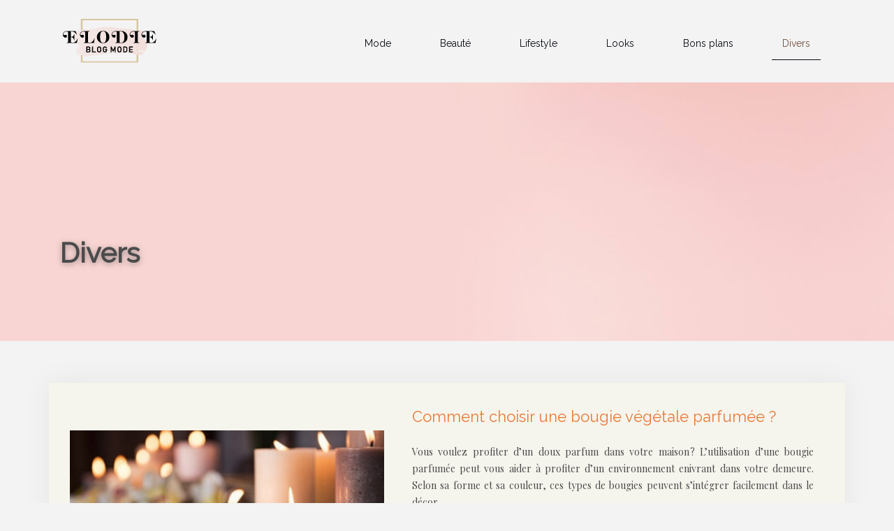

--- FILE ---
content_type: text/html; charset=UTF-8
request_url: https://www.elodieblogmode.fr/divers/page/3/
body_size: 9078
content:
<!DOCTYPE html>
<html>
<head lang="fr-FR">
<meta charset="UTF-8">
<meta name="viewport" content="width=device-width">
<link rel="shortcut icon" href="https://www.elodieblogmode.fr/wp-content/uploads/2019/04/favicon.png" /><link val="shoes" ver="v 3.18.9" />
<meta name='robots' content='max-image-preview:large' />
<link rel='dns-prefetch' href='//stackpath.bootstrapcdn.com' />
<link rel='canonical' href='https://www.elodieblogmode.fr/divers/page/3/' /><title>Rubrique Divers sur le site ELODIE BLOG MODE - Page 3</title><meta name="description" content="Découvrez dans Divers page 2, les blogs suivants : Boohoo back to school ; Black Hat ; Bombers Army ; Tout en détails ; Long is the way ; Tenture murale…"><link rel="alternate" type="application/rss+xml" title="elodie blog mode &raquo; Flux de la catégorie Divers" href="https://www.elodieblogmode.fr/divers/feed/" />
<style id='wp-img-auto-sizes-contain-inline-css' type='text/css'>
img:is([sizes=auto i],[sizes^="auto," i]){contain-intrinsic-size:3000px 1500px}
/*# sourceURL=wp-img-auto-sizes-contain-inline-css */
</style>
<style id='wp-block-library-inline-css' type='text/css'>
:root{--wp-block-synced-color:#7a00df;--wp-block-synced-color--rgb:122,0,223;--wp-bound-block-color:var(--wp-block-synced-color);--wp-editor-canvas-background:#ddd;--wp-admin-theme-color:#007cba;--wp-admin-theme-color--rgb:0,124,186;--wp-admin-theme-color-darker-10:#006ba1;--wp-admin-theme-color-darker-10--rgb:0,107,160.5;--wp-admin-theme-color-darker-20:#005a87;--wp-admin-theme-color-darker-20--rgb:0,90,135;--wp-admin-border-width-focus:2px}@media (min-resolution:192dpi){:root{--wp-admin-border-width-focus:1.5px}}.wp-element-button{cursor:pointer}:root .has-very-light-gray-background-color{background-color:#eee}:root .has-very-dark-gray-background-color{background-color:#313131}:root .has-very-light-gray-color{color:#eee}:root .has-very-dark-gray-color{color:#313131}:root .has-vivid-green-cyan-to-vivid-cyan-blue-gradient-background{background:linear-gradient(135deg,#00d084,#0693e3)}:root .has-purple-crush-gradient-background{background:linear-gradient(135deg,#34e2e4,#4721fb 50%,#ab1dfe)}:root .has-hazy-dawn-gradient-background{background:linear-gradient(135deg,#faaca8,#dad0ec)}:root .has-subdued-olive-gradient-background{background:linear-gradient(135deg,#fafae1,#67a671)}:root .has-atomic-cream-gradient-background{background:linear-gradient(135deg,#fdd79a,#004a59)}:root .has-nightshade-gradient-background{background:linear-gradient(135deg,#330968,#31cdcf)}:root .has-midnight-gradient-background{background:linear-gradient(135deg,#020381,#2874fc)}:root{--wp--preset--font-size--normal:16px;--wp--preset--font-size--huge:42px}.has-regular-font-size{font-size:1em}.has-larger-font-size{font-size:2.625em}.has-normal-font-size{font-size:var(--wp--preset--font-size--normal)}.has-huge-font-size{font-size:var(--wp--preset--font-size--huge)}.has-text-align-center{text-align:center}.has-text-align-left{text-align:left}.has-text-align-right{text-align:right}.has-fit-text{white-space:nowrap!important}#end-resizable-editor-section{display:none}.aligncenter{clear:both}.items-justified-left{justify-content:flex-start}.items-justified-center{justify-content:center}.items-justified-right{justify-content:flex-end}.items-justified-space-between{justify-content:space-between}.screen-reader-text{border:0;clip-path:inset(50%);height:1px;margin:-1px;overflow:hidden;padding:0;position:absolute;width:1px;word-wrap:normal!important}.screen-reader-text:focus{background-color:#ddd;clip-path:none;color:#444;display:block;font-size:1em;height:auto;left:5px;line-height:normal;padding:15px 23px 14px;text-decoration:none;top:5px;width:auto;z-index:100000}html :where(.has-border-color){border-style:solid}html :where([style*=border-top-color]){border-top-style:solid}html :where([style*=border-right-color]){border-right-style:solid}html :where([style*=border-bottom-color]){border-bottom-style:solid}html :where([style*=border-left-color]){border-left-style:solid}html :where([style*=border-width]){border-style:solid}html :where([style*=border-top-width]){border-top-style:solid}html :where([style*=border-right-width]){border-right-style:solid}html :where([style*=border-bottom-width]){border-bottom-style:solid}html :where([style*=border-left-width]){border-left-style:solid}html :where(img[class*=wp-image-]){height:auto;max-width:100%}:where(figure){margin:0 0 1em}html :where(.is-position-sticky){--wp-admin--admin-bar--position-offset:var(--wp-admin--admin-bar--height,0px)}@media screen and (max-width:600px){html :where(.is-position-sticky){--wp-admin--admin-bar--position-offset:0px}}

/*# sourceURL=wp-block-library-inline-css */
</style><style id='global-styles-inline-css' type='text/css'>
:root{--wp--preset--aspect-ratio--square: 1;--wp--preset--aspect-ratio--4-3: 4/3;--wp--preset--aspect-ratio--3-4: 3/4;--wp--preset--aspect-ratio--3-2: 3/2;--wp--preset--aspect-ratio--2-3: 2/3;--wp--preset--aspect-ratio--16-9: 16/9;--wp--preset--aspect-ratio--9-16: 9/16;--wp--preset--color--black: #000000;--wp--preset--color--cyan-bluish-gray: #abb8c3;--wp--preset--color--white: #ffffff;--wp--preset--color--pale-pink: #f78da7;--wp--preset--color--vivid-red: #cf2e2e;--wp--preset--color--luminous-vivid-orange: #ff6900;--wp--preset--color--luminous-vivid-amber: #fcb900;--wp--preset--color--light-green-cyan: #7bdcb5;--wp--preset--color--vivid-green-cyan: #00d084;--wp--preset--color--pale-cyan-blue: #8ed1fc;--wp--preset--color--vivid-cyan-blue: #0693e3;--wp--preset--color--vivid-purple: #9b51e0;--wp--preset--gradient--vivid-cyan-blue-to-vivid-purple: linear-gradient(135deg,rgb(6,147,227) 0%,rgb(155,81,224) 100%);--wp--preset--gradient--light-green-cyan-to-vivid-green-cyan: linear-gradient(135deg,rgb(122,220,180) 0%,rgb(0,208,130) 100%);--wp--preset--gradient--luminous-vivid-amber-to-luminous-vivid-orange: linear-gradient(135deg,rgb(252,185,0) 0%,rgb(255,105,0) 100%);--wp--preset--gradient--luminous-vivid-orange-to-vivid-red: linear-gradient(135deg,rgb(255,105,0) 0%,rgb(207,46,46) 100%);--wp--preset--gradient--very-light-gray-to-cyan-bluish-gray: linear-gradient(135deg,rgb(238,238,238) 0%,rgb(169,184,195) 100%);--wp--preset--gradient--cool-to-warm-spectrum: linear-gradient(135deg,rgb(74,234,220) 0%,rgb(151,120,209) 20%,rgb(207,42,186) 40%,rgb(238,44,130) 60%,rgb(251,105,98) 80%,rgb(254,248,76) 100%);--wp--preset--gradient--blush-light-purple: linear-gradient(135deg,rgb(255,206,236) 0%,rgb(152,150,240) 100%);--wp--preset--gradient--blush-bordeaux: linear-gradient(135deg,rgb(254,205,165) 0%,rgb(254,45,45) 50%,rgb(107,0,62) 100%);--wp--preset--gradient--luminous-dusk: linear-gradient(135deg,rgb(255,203,112) 0%,rgb(199,81,192) 50%,rgb(65,88,208) 100%);--wp--preset--gradient--pale-ocean: linear-gradient(135deg,rgb(255,245,203) 0%,rgb(182,227,212) 50%,rgb(51,167,181) 100%);--wp--preset--gradient--electric-grass: linear-gradient(135deg,rgb(202,248,128) 0%,rgb(113,206,126) 100%);--wp--preset--gradient--midnight: linear-gradient(135deg,rgb(2,3,129) 0%,rgb(40,116,252) 100%);--wp--preset--font-size--small: 13px;--wp--preset--font-size--medium: 20px;--wp--preset--font-size--large: 36px;--wp--preset--font-size--x-large: 42px;--wp--preset--spacing--20: 0.44rem;--wp--preset--spacing--30: 0.67rem;--wp--preset--spacing--40: 1rem;--wp--preset--spacing--50: 1.5rem;--wp--preset--spacing--60: 2.25rem;--wp--preset--spacing--70: 3.38rem;--wp--preset--spacing--80: 5.06rem;--wp--preset--shadow--natural: 6px 6px 9px rgba(0, 0, 0, 0.2);--wp--preset--shadow--deep: 12px 12px 50px rgba(0, 0, 0, 0.4);--wp--preset--shadow--sharp: 6px 6px 0px rgba(0, 0, 0, 0.2);--wp--preset--shadow--outlined: 6px 6px 0px -3px rgb(255, 255, 255), 6px 6px rgb(0, 0, 0);--wp--preset--shadow--crisp: 6px 6px 0px rgb(0, 0, 0);}:where(.is-layout-flex){gap: 0.5em;}:where(.is-layout-grid){gap: 0.5em;}body .is-layout-flex{display: flex;}.is-layout-flex{flex-wrap: wrap;align-items: center;}.is-layout-flex > :is(*, div){margin: 0;}body .is-layout-grid{display: grid;}.is-layout-grid > :is(*, div){margin: 0;}:where(.wp-block-columns.is-layout-flex){gap: 2em;}:where(.wp-block-columns.is-layout-grid){gap: 2em;}:where(.wp-block-post-template.is-layout-flex){gap: 1.25em;}:where(.wp-block-post-template.is-layout-grid){gap: 1.25em;}.has-black-color{color: var(--wp--preset--color--black) !important;}.has-cyan-bluish-gray-color{color: var(--wp--preset--color--cyan-bluish-gray) !important;}.has-white-color{color: var(--wp--preset--color--white) !important;}.has-pale-pink-color{color: var(--wp--preset--color--pale-pink) !important;}.has-vivid-red-color{color: var(--wp--preset--color--vivid-red) !important;}.has-luminous-vivid-orange-color{color: var(--wp--preset--color--luminous-vivid-orange) !important;}.has-luminous-vivid-amber-color{color: var(--wp--preset--color--luminous-vivid-amber) !important;}.has-light-green-cyan-color{color: var(--wp--preset--color--light-green-cyan) !important;}.has-vivid-green-cyan-color{color: var(--wp--preset--color--vivid-green-cyan) !important;}.has-pale-cyan-blue-color{color: var(--wp--preset--color--pale-cyan-blue) !important;}.has-vivid-cyan-blue-color{color: var(--wp--preset--color--vivid-cyan-blue) !important;}.has-vivid-purple-color{color: var(--wp--preset--color--vivid-purple) !important;}.has-black-background-color{background-color: var(--wp--preset--color--black) !important;}.has-cyan-bluish-gray-background-color{background-color: var(--wp--preset--color--cyan-bluish-gray) !important;}.has-white-background-color{background-color: var(--wp--preset--color--white) !important;}.has-pale-pink-background-color{background-color: var(--wp--preset--color--pale-pink) !important;}.has-vivid-red-background-color{background-color: var(--wp--preset--color--vivid-red) !important;}.has-luminous-vivid-orange-background-color{background-color: var(--wp--preset--color--luminous-vivid-orange) !important;}.has-luminous-vivid-amber-background-color{background-color: var(--wp--preset--color--luminous-vivid-amber) !important;}.has-light-green-cyan-background-color{background-color: var(--wp--preset--color--light-green-cyan) !important;}.has-vivid-green-cyan-background-color{background-color: var(--wp--preset--color--vivid-green-cyan) !important;}.has-pale-cyan-blue-background-color{background-color: var(--wp--preset--color--pale-cyan-blue) !important;}.has-vivid-cyan-blue-background-color{background-color: var(--wp--preset--color--vivid-cyan-blue) !important;}.has-vivid-purple-background-color{background-color: var(--wp--preset--color--vivid-purple) !important;}.has-black-border-color{border-color: var(--wp--preset--color--black) !important;}.has-cyan-bluish-gray-border-color{border-color: var(--wp--preset--color--cyan-bluish-gray) !important;}.has-white-border-color{border-color: var(--wp--preset--color--white) !important;}.has-pale-pink-border-color{border-color: var(--wp--preset--color--pale-pink) !important;}.has-vivid-red-border-color{border-color: var(--wp--preset--color--vivid-red) !important;}.has-luminous-vivid-orange-border-color{border-color: var(--wp--preset--color--luminous-vivid-orange) !important;}.has-luminous-vivid-amber-border-color{border-color: var(--wp--preset--color--luminous-vivid-amber) !important;}.has-light-green-cyan-border-color{border-color: var(--wp--preset--color--light-green-cyan) !important;}.has-vivid-green-cyan-border-color{border-color: var(--wp--preset--color--vivid-green-cyan) !important;}.has-pale-cyan-blue-border-color{border-color: var(--wp--preset--color--pale-cyan-blue) !important;}.has-vivid-cyan-blue-border-color{border-color: var(--wp--preset--color--vivid-cyan-blue) !important;}.has-vivid-purple-border-color{border-color: var(--wp--preset--color--vivid-purple) !important;}.has-vivid-cyan-blue-to-vivid-purple-gradient-background{background: var(--wp--preset--gradient--vivid-cyan-blue-to-vivid-purple) !important;}.has-light-green-cyan-to-vivid-green-cyan-gradient-background{background: var(--wp--preset--gradient--light-green-cyan-to-vivid-green-cyan) !important;}.has-luminous-vivid-amber-to-luminous-vivid-orange-gradient-background{background: var(--wp--preset--gradient--luminous-vivid-amber-to-luminous-vivid-orange) !important;}.has-luminous-vivid-orange-to-vivid-red-gradient-background{background: var(--wp--preset--gradient--luminous-vivid-orange-to-vivid-red) !important;}.has-very-light-gray-to-cyan-bluish-gray-gradient-background{background: var(--wp--preset--gradient--very-light-gray-to-cyan-bluish-gray) !important;}.has-cool-to-warm-spectrum-gradient-background{background: var(--wp--preset--gradient--cool-to-warm-spectrum) !important;}.has-blush-light-purple-gradient-background{background: var(--wp--preset--gradient--blush-light-purple) !important;}.has-blush-bordeaux-gradient-background{background: var(--wp--preset--gradient--blush-bordeaux) !important;}.has-luminous-dusk-gradient-background{background: var(--wp--preset--gradient--luminous-dusk) !important;}.has-pale-ocean-gradient-background{background: var(--wp--preset--gradient--pale-ocean) !important;}.has-electric-grass-gradient-background{background: var(--wp--preset--gradient--electric-grass) !important;}.has-midnight-gradient-background{background: var(--wp--preset--gradient--midnight) !important;}.has-small-font-size{font-size: var(--wp--preset--font-size--small) !important;}.has-medium-font-size{font-size: var(--wp--preset--font-size--medium) !important;}.has-large-font-size{font-size: var(--wp--preset--font-size--large) !important;}.has-x-large-font-size{font-size: var(--wp--preset--font-size--x-large) !important;}
/*# sourceURL=global-styles-inline-css */
</style>

<style id='classic-theme-styles-inline-css' type='text/css'>
/*! This file is auto-generated */
.wp-block-button__link{color:#fff;background-color:#32373c;border-radius:9999px;box-shadow:none;text-decoration:none;padding:calc(.667em + 2px) calc(1.333em + 2px);font-size:1.125em}.wp-block-file__button{background:#32373c;color:#fff;text-decoration:none}
/*# sourceURL=/wp-includes/css/classic-themes.min.css */
</style>
<link rel='stylesheet' id='default-css' href='https://www.elodieblogmode.fr/wp-content/themes/factory-templates-3/style.css?ver=bac556b287be856350a7abceac524976' type='text/css' media='all' />
<link rel='stylesheet' id='bootstrap4-css' href='https://www.elodieblogmode.fr/wp-content/themes/factory-templates-3/css/bootstrap4/bootstrap.min.css?ver=bac556b287be856350a7abceac524976' type='text/css' media='all' />
<link rel='stylesheet' id='font-awesome-css' href='https://stackpath.bootstrapcdn.com/font-awesome/4.7.0/css/font-awesome.min.css?ver=bac556b287be856350a7abceac524976' type='text/css' media='all' />
<link rel='stylesheet' id='aos-css' href='https://www.elodieblogmode.fr/wp-content/themes/factory-templates-3/css/aos.css?ver=bac556b287be856350a7abceac524976' type='text/css' media='all' />
<link rel='stylesheet' id='global-css' href='https://www.elodieblogmode.fr/wp-content/themes/factory-templates-3/css/global.css?ver=bac556b287be856350a7abceac524976' type='text/css' media='all' />
<link rel='stylesheet' id='style-css' href='https://www.elodieblogmode.fr/wp-content/themes/factory-templates-3/css/template.css?ver=bac556b287be856350a7abceac524976' type='text/css' media='all' />
<script type="text/javascript" src="https://www.elodieblogmode.fr/wp-content/themes/factory-templates-3/js/jquery.min.js?ver=bac556b287be856350a7abceac524976" id="jquery-js"></script>
<link rel="https://api.w.org/" href="https://www.elodieblogmode.fr/wp-json/" /><link rel="alternate" title="JSON" type="application/json" href="https://www.elodieblogmode.fr/wp-json/wp/v2/categories/4" /><link rel="EditURI" type="application/rsd+xml" title="RSD" href="https://www.elodieblogmode.fr/xmlrpc.php?rsd" />
<meta name="google-site-verification" content="9Yx8g5yulv697nC2e4yt1GsddZDTX9A64KgWLHTM5cw" />
<meta name="google-site-verification" content="ijM_9DgMtuqgVMQcAu8s9bTanY1QRS3cuu0dl8ZgWog" />
<link rel="preconnect" href="https://fonts.googleapis.com">
<link rel="preconnect" href="https://fonts.gstatic.com" crossorigin>
<link href="https://fonts.googleapis.com/css2?family=Playfair+Display&family=Raleway&display=swap" rel="stylesheet"> <style type="text/css">
  
.default_color_background,.menu-bars{background-color : #8d6e5c }
.default_color_text,a,h1 span,h2 span,h3 span,h4 span,h5 span,h6 span{color :#8d6e5c }
.navigation li a,.navigation li.disabled,.navigation li.active a,.owl-dots .owl-dot.active span,.owl-dots .owl-dot:hover span{background-color: #8d6e5c;}
.block-spc{border-color:#8d6e5c}
.default_color_border{border-color : #8d6e5c }
.fa-bars,.overlay-nav .close{color: #8d6e5c;}
nav li a:after{background-color: #8d6e5c;}
a{color : #e77a3a }
a:hover{color : #8d6e5c }
.scrolling-down{background-color:#ffffffb5;}
.main-menu{box-shadow: none;-moz-box-shadow: none;-webkit-box-shadow: none;}
.main-menu{padding : 10px 0 }
.main-menu.scrolling-down{-webkit-box-shadow: 0 2px 13px 0 rgba(0, 0, 0, .1);-moz-box-shadow: 0 2px 13px 0 rgba(0, 0, 0, .1);box-shadow: 0 2px 13px 0 rgba(0, 0, 0, .1);}   
nav li:hover > a,.current-menu-item > a{color:#735341!important;}
.archive .readmore{background-color:#8d6e5c;}
.archive .readmore{color:#fff;}
.archive .readmore{padding:8px 16px;}
.single h2{font-size:22px!important}    
.single h3{font-size:18px!important}    
.single h4{font-size:15px!important}    
.single h5{font-size:15px!important}    
.single h6{font-size:15px!important}    
@media(max-width: 1024px){.main-menu.scrolling-down{position: fixed !important;}}
.top-menu {
    padding: 0;
}
.scrolling-down .top-menu {
    padding: 0;
}
.bloc1{height:90vh;}
.logo-top {
    padding: 5px 0;
}
.scrolling-down .navbar-nav {
    margin-top: 11px;
}
.main{    padding-top:0;}
/**************************Menu***********************/
li.current-menu-item {
    background: transparent;
}
 .navbar-nav>li>a{
       color: #080b14;
     font-size: 14px;
    font-weight: 400;
    line-height: 75px;
    padding: 0 15px;
    -webkit-transition: color .3s,background .3s;
    transition: color .3s,background .3s;
    font-family: "Raleway", Arial, Tahoma, sans-serif;
position:relative;
}
.scrolling-down  .navbar-nav>li>a{  line-height: 50px;}
.navbar-nav>li {
    list-style-type: none;
    position: relative;
    width: auto;
margin: 0 5px;
}
 .navbar-nav>.current-menu-item>a,  .navbar-nav>.current-menu-item>a:focus,  .navbar-nav>.current-menu-item>a:hover, .navbar-nav>li>a:hover {
    color: #080b14;
background-color: transparent!important;
}

/*********************************************************/

.home h3.widget-title{    color: #080b14;
    font-size: 20px;
    line-height: 28px;
    font-weight: 700;
}

footer {
    padding-top: 65px;
    background-color:#F9F9F9;
    background-repeat: no-repeat;
    background-size: contain;
    background-position: center center;
color:#959595;
}
.footer_copy,.search  .read-more, .archive  .read-more{
background: #dc7588 !important;
color:#fff
}
.search  .read-more:hover, .archive  .read-more:hover{
    background: #b75f6f !important;
    color: #fff;
}

.subheader{
    position: relative;
    margin-bottom: 60px;
    min-height: 300px;
    max-height: 300px;
        background: #8D6E5C;
}
@media only screen and (max-width: 900px) {
 .navbar-nav>li>a:before{display:none;}
 .navbar-nav > li > a {
    line-height: 30px!important;
}
 .navbar-nav>.current-menu-item>a,  .navbar-nav>.current-menu-item>a:focus,  .navbar-nav>.current-menu-item>a:hover, .navbar-nav>li>a:hover {
    color: #fff;}
.main-menu{background: #8d6e5c;}
.headring .sow-headline-container h2.sow-headline::before {width: 30%;}
.main {
    padding-top: 86px;
}
}
.dropcap {
    display: inline-block;
    float: left;
    margin: 0 10px 5px 0;
    text-align: center;
    font-family: 'Raleway',Arial,Tahoma,sans-serif;
    background-color: transparent;
    color: #080b14;
    font-size: 65px;
    height: 80px;
    line-height: 80px;
    width: 80px;
}
#toTop {
    background-color: #dc7588 ! important;
}
.subheader{
    background: transparent;
    background-image: url(/wp-content/uploads/2019/04/cat-mode.jpg);
}
.logo-top {
    padding: 10px 0;
}
.navbar-nav > li > a {
    padding-top: 7px !important}
.scrolling-down  .navbar-nav > li > a {
    line-height: 23px;
}
.single .related {
    background-color: #dc7588;
}
.single .post-element a {
    color: #dc7588 !important;
}
.single .post-element a:hover {
    color: #a74759 !important;
}
.single .single-content  img {
    float: left;
    padding: 15px;
}

body{font-family: 'Playfair Display', serif;}
h1,h2,h3,h4,h5,h6{font-family: 'Raleway', sans-serif;}



:root {
    --color-primary: #e77a3a;
    --color-primary-light: #fff2ea;
    --color-primary-dark: #ad5a29;
}
blockquote, .block-spc {
    background: #463d5a;
    padding: 20px;
color: #fff;
}
.single table th {
    background: var(--color-primary-dark);
    color: #fff;
}
.key-takeaways{
    background: #f2f3f4;
    padding: 30px 30px 10px;
    border-radius: 10px;
    width: 100%;
    margin: 40px 0;
    color:inherit;
}
.key-takeaways p{
    font-size: 21px;
     color: var(--color-primary-dark);
    font-weight: 600;
position:relative;
}

.key-takeaways p:first-child {
font-size: 1em;
font-weight: 600;
color: #000;
text-transform: uppercase;
letter-spacing: 1px;
margin: 0 0 15px 0;
display: inline-block;
border-bottom: 2px solid var(--color-primary);
padding-bottom: 5px;
}

.key-takeaways ul li{padding-bottom:10px;}
.dt-published{
font-size: 13px;
    border-bottom: 1px solid #f1f1f1;
    padding-bottom: 10px;
    padding-top: 10px;
    border-top: 1px solid #f1f1f1;
    font-style: italic;
    font-weight: 500;
    position: relative;
    padding-left: 34px;
}
.dt-published:after {
    content: '\f1f6';
    font-size: 23px;
    font-family: bootstrap-icons;
    position: absolute;
    top: 8px;
    left: 0px;
    font-style: normal;
    color: var(--color-primary-dark);
}


blockquote{
font-size: 16px;
    line-height: 1.5rem;
    position: relative;
    font-weight: 500;
    border: 2px solid var(--color-primary);
    border-radius: 20px;
    padding: 30px 30px 10px;
    margin-top: 35px;
    color: rgba(17, 17, 17, 0.8);
    background: none;
    margin-bottom: 35px;
}
blockquote:before{
content: 'i';
    width: 44px;
    height: 44px;
    background-color: var(--color-primary);
    border-radius: 50px 50px 20px 50px;
    border: 4px solid #fff;
    position: absolute;
    margin: -45px 0 0 -50px;
    font-family: bootstrap-icons;
    font-size: 25px;
    color: #fff;
    padding: 6px 7px;
    text-align: center;
}
cite{    font-size: 13px;}


.actionable-list h3{margin-bottom: 20px}


.case-study-block, .actionable-list{
    border: 2px solid var(--color-primary);
    border-radius: 7px;
    padding: 30px 30px 10px;
    margin-bottom: 30px;
    margin-top: 30px;
    position: relative;
    z-index: 1;
}
.single .post-data ul li, .single .post-data ol li{    padding-bottom: 10px;}

.summary-block p, .summary-block h2 {  font-weight: 500;}
.single .post-data ul li::marker , .single .post-data ol li::marker{   color: var(--color-primary);}


.block-spc {
border-color: transparent;
    background: transparent;
    border: none;
    color: var(--color-text);
    font-style: italic;
    margin-top: 0;
    margin-bottom: 10px;
}

.faq-block .question{
    font-weight: 500;
    color: var(--color-primary-dark);
    font-size: 17px;
    line-height: 28px;
margin-top:10px;
margin-bottom: 0;
}
.faq-block .answer{    background: #f2f3f4;
    padding: 20px;
    border-radius: 3px;
    margin-top: 20px;}
 .faq-block h2{margin-bottom: 15px}

 .instant-answer p:first-child{
    font-weight: 600;
    color: #000;
    font-size: 18px;
    line-height: 28px;
    margin-top: 10px;
    margin-bottom: 0;
}
.instant-answer .answer {
    background: transparent;
    padding: 10px;
    border-radius: 3px;
}
.instant-answer{border: 2px solid var(--color-primary);
    padding: 20px 20px 10px;
    border-radius: 7px;
    margin-bottom: 20px;}
    .nav-post-cat{padding-top:30px;}
.case-study-block-title{color: #060815;
    line-height: 1.5;
    font-weight: 600;
    font-size: 18px;}
.faq-block h2 {  margin-top: 30px;}

.blog-post-content p:first-of-type::first-letter {
font-size: inherit;
    height: auto;
    line-height: inherit;
    padding: 0;
    width: auto;
    font-weight: inherit;
    margin-top: 0;
color:inherit;
margin: 0;
    text-align: left;
}
@-moz-document url-prefix() {
.blog-post-content p:first-of-type::first-letter {
  margin: 10px 0 0;
  }
}</style>
</head>
<body class="archive paged category category-divers category-4 paged-3 category-paged-3 wp-theme-factory-templates-3 " style="">	
<div id="before-menu"></div><div class="normal-menu menu-to-right main-menu ">	
<div class="container">

<nav class="navbar navbar-expand-xl pl-0 pr-0">

<a id="logo" href="https://www.elodieblogmode.fr">
<img class="logo-main" src="https://www.elodieblogmode.fr/wp-content/uploads/2019/04/logo-3.png" alt="logo">
</a>
	


<button class="navbar-toggler" type="button" data-toggle="collapse" data-target="#navbarsExample06" aria-controls="navbarsExample06" aria-expanded="false" aria-label="Toggle navigation">
<span class="navbar-toggler-icon">
<div class="menu_btn">	
<div class="menu-bars"></div>
<div class="menu-bars"></div>
<div class="menu-bars"></div>
</div>
</span>
</button> 
<div class="collapse navbar-collapse" id="navbarsExample06">
<ul id="main-menu" class="navbar-nav ml-auto"><li id="menu-item-6807" class="menu-item menu-item-type-taxonomy menu-item-object-category"><a href="https://www.elodieblogmode.fr/mode/">Mode</a></li>
<li id="menu-item-6802" class="menu-item menu-item-type-taxonomy menu-item-object-category"><a href="https://www.elodieblogmode.fr/beaute/">Beauté</a></li>
<li id="menu-item-6805" class="menu-item menu-item-type-taxonomy menu-item-object-category"><a href="https://www.elodieblogmode.fr/life-style/">Lifestyle</a></li>
<li id="menu-item-6806" class="menu-item menu-item-type-taxonomy menu-item-object-category"><a href="https://www.elodieblogmode.fr/looks/">Looks</a></li>
<li id="menu-item-6803" class="menu-item menu-item-type-taxonomy menu-item-object-category"><a href="https://www.elodieblogmode.fr/bons-plans/">Bons plans</a></li>
<li id="menu-item-6804" class="menu-item menu-item-type-taxonomy menu-item-object-category current-menu-item"><a href="https://www.elodieblogmode.fr/divers/">Divers</a></li>
</ul></div>
</nav>
</div>
</div>
<div class="main">
	
<div class="subheader" style="background-image:url(/wp-content/uploads/2019/04/cat-mode.jpg); ">
<div id="mask" style=""></div>	
<div class="container"><h1 class="title">Divers</h1></div>
</div>


<div class="container">
<div class="row loop-post">
		
<div class="col-md-12 post-inloop">	
<div class="col-md-5 col-xs-12 thumb-cover p-0">
<img width="600" height="205" src="https://www.elodieblogmode.fr/wp-content/uploads/2020/01/bougie-vegetale-parfumee.jpg" class="attachment-archive_loop size-archive_loop wp-post-image" alt="bougie végétale parfumée" decoding="async" fetchpriority="high" srcset="https://www.elodieblogmode.fr/wp-content/uploads/2020/01/bougie-vegetale-parfumee.jpg 880w, https://www.elodieblogmode.fr/wp-content/uploads/2020/01/bougie-vegetale-parfumee-300x102.jpg 300w, https://www.elodieblogmode.fr/wp-content/uploads/2020/01/bougie-vegetale-parfumee-768x262.jpg 768w" sizes="(max-width: 600px) 100vw, 600px" /></div>
<div class="col-md-7 col-xs-12">
<h2><a href="https://www.elodieblogmode.fr/comment-choisir-une-bougie-vegetale-parfumee/">Comment choisir une bougie végétale parfumée ?</a></h2>
<p>Vous voulez profiter d’un doux parfum dans votre maison ? L’utilisation d’une bougie parfumée peut vous aider à profiter d’un environnement enivrant dans votre demeure. Selon sa forme et sa couleur, ces types de bougies peuvent s’intégrer facilement dans le décor&#8230;</p>
<a class="readmore read-more" href="https://www.elodieblogmode.fr/comment-choisir-une-bougie-vegetale-parfumee/">Lire la suite</a>
</div>
</div>
<div class="col-md-12 post-inloop">	
<div class="col-md-5 col-xs-12 thumb-cover p-0">
<img width="600" height="205" src="https://www.elodieblogmode.fr/wp-content/uploads/2019/09/costume-sur-mesure.jpeg" class="attachment-archive_loop size-archive_loop wp-post-image" alt="costume sur mesure" decoding="async" srcset="https://www.elodieblogmode.fr/wp-content/uploads/2019/09/costume-sur-mesure.jpeg 880w, https://www.elodieblogmode.fr/wp-content/uploads/2019/09/costume-sur-mesure-300x102.jpeg 300w, https://www.elodieblogmode.fr/wp-content/uploads/2019/09/costume-sur-mesure-768x262.jpeg 768w" sizes="(max-width: 600px) 100vw, 600px" /></div>
<div class="col-md-7 col-xs-12">
<h2><a href="https://www.elodieblogmode.fr/trouver-un-traiteur-de-confiance-pour-faconner-un-costume-sur-mesure-en-belgique/">Trouver un traiteur de confiance pour façonner un costume sur mesure en Belgique</a></h2>
<p>Un tailleur est un individu qui façonne des costumes sur-mesure pour homme.  Quand on parle de sur-mesure, il est capital d’être traité par le meilleur tailleur. Vous êtes en Belgique et vous ne trouvez pas ce tailleur de confiance, alors&#8230;</p>
<a class="readmore read-more" href="https://www.elodieblogmode.fr/trouver-un-traiteur-de-confiance-pour-faconner-un-costume-sur-mesure-en-belgique/">Lire la suite</a>
</div>
</div>
<div class="col-md-12 post-inloop">	
<div class="col-md-5 col-xs-12 thumb-cover p-0">
<img width="600" height="205" src="https://www.elodieblogmode.fr/wp-content/uploads/2019/08/centrales-vapeur-bien-choisir-grace-a-un-comparatif.jpeg" class="attachment-archive_loop size-archive_loop wp-post-image" alt="Centrales vapeur bien choisir grâce à un comparatif" decoding="async" srcset="https://www.elodieblogmode.fr/wp-content/uploads/2019/08/centrales-vapeur-bien-choisir-grace-a-un-comparatif.jpeg 880w, https://www.elodieblogmode.fr/wp-content/uploads/2019/08/centrales-vapeur-bien-choisir-grace-a-un-comparatif-300x102.jpeg 300w, https://www.elodieblogmode.fr/wp-content/uploads/2019/08/centrales-vapeur-bien-choisir-grace-a-un-comparatif-768x262.jpeg 768w" sizes="(max-width: 600px) 100vw, 600px" /></div>
<div class="col-md-7 col-xs-12">
<h2><a href="https://www.elodieblogmode.fr/centrales-vapeur-bien-choisir-grace-a-un-comparatif/">Centrales vapeur : bien choisir grâce à un comparatif</a></h2>
<p>Pour l’entretien de la maison, on est toujours confronté à des tâches ménagères dans le quotidien. Qu’il s’agisse de la vaisselle, de la lessive, du ménage ou encore du repassage, personne ne peut échapper à ces corvées. Heureusement, grâce à&#8230;</p>
<a class="readmore read-more" href="https://www.elodieblogmode.fr/centrales-vapeur-bien-choisir-grace-a-un-comparatif/">Lire la suite</a>
</div>
</div>
<div class="col-md-12 post-inloop">	
<div class="col-md-5 col-xs-12 thumb-cover p-0">
<img width="600" height="205" src="https://www.elodieblogmode.fr/wp-content/uploads/2019/07/foulard-en-soie.jpeg" class="attachment-archive_loop size-archive_loop wp-post-image" alt="foulard en soie" decoding="async" loading="lazy" srcset="https://www.elodieblogmode.fr/wp-content/uploads/2019/07/foulard-en-soie.jpeg 880w, https://www.elodieblogmode.fr/wp-content/uploads/2019/07/foulard-en-soie-300x102.jpeg 300w, https://www.elodieblogmode.fr/wp-content/uploads/2019/07/foulard-en-soie-768x262.jpeg 768w" sizes="auto, (max-width: 600px) 100vw, 600px" /></div>
<div class="col-md-7 col-xs-12">
<h2><a href="https://www.elodieblogmode.fr/comment-choisir-les-bonnes-couleurs-pour-votre-carre-de-soie/">Comment choisir les bonnes couleurs pour votre carré de soie ?</a></h2>
<p>Le carré de soie est un accessoire de mode qui a pris un coup de jeune et qui ne cesse d’offrir un plus pour votre look. Que ce soit en foulard, en écharpe ou bien en étole, tout le monde&#8230;</p>
<a class="readmore read-more" href="https://www.elodieblogmode.fr/comment-choisir-les-bonnes-couleurs-pour-votre-carre-de-soie/">Lire la suite</a>
</div>
</div>
<div class="col-md-12 post-inloop">	
<div class="col-md-12 col-xs-12">
<h2><a href="https://www.elodieblogmode.fr/les-copines-d-abord/">Les Copines d’abord…</a></h2>
<p>Le titre prend tout son sens aujourd’hui, car c’est bien auprès de ses ami(e)s que l’on trouve la force d’avancer dans les moments les plus difficiles. Pour des raisons personnelles je n’ai pas été présente sur le blog et autres&#8230;</p>
<a class="readmore read-more" href="https://www.elodieblogmode.fr/les-copines-d-abord/">Lire la suite</a>
</div>
</div>
<div class="col-md-12 post-inloop">	
<div class="col-md-12 col-xs-12">
<h2><a href="https://www.elodieblogmode.fr/runsupyoga-avec-roxy/">Runsupyoga avec Roxy</a></h2>
<p>La #RUNSUPYOGA organisée par Roxy, avait lieu ce weekend à Marseille. Une journée girly, placée sous le signe du sport et de la bonne humeur ! Hello les copines ! aujourd’hui un article pour vous parler de la #RUNSUPYOGA, une&#8230;</p>
<a class="readmore read-more" href="https://www.elodieblogmode.fr/runsupyoga-avec-roxy/">Lire la suite</a>
</div>
</div>
<div class="col-md-12 post-inloop">	
<div class="col-md-12 col-xs-12">
<h2><a href="https://www.elodieblogmode.fr/shopping-de-rentree/">Shopping de rentrée</a></h2>
<p>Une sélection shopping sur le blog ! Les indispensables mode de cette rentrée 2015 à petit prix. À quelques jours de la reprise, généralement c’est pas la grande forme. Les vacances sont finies, l’été se meurt, bref c’est l’angoisse de&#8230;</p>
<a class="readmore read-more" href="https://www.elodieblogmode.fr/shopping-de-rentree/">Lire la suite</a>
</div>
</div>
<div class="col-md-12 post-inloop">	
<div class="col-md-12 col-xs-12">
<h2><a href="https://www.elodieblogmode.fr/boohoo-back-to-school/">Boohoo back to school</a></h2>
<p>Un nouveau look spécial rentrée sur le blog ! Je relève le défi boohoo.com et adopte un style de working girl avec mes 3 pièces indispensables pour un look de reprise réussi. Holà les amours, un nouveau look aujourd’hui. Boohoo.com&#8230;</p>
<a class="readmore read-more" href="https://www.elodieblogmode.fr/boohoo-back-to-school/">Lire la suite</a>
</div>
</div>
<div class="col-md-12 post-inloop">	
<div class="col-md-12 col-xs-12">
<h2><a href="https://www.elodieblogmode.fr/bombers-army/">Bombers Army</a></h2>
<p>Un nouveau look, robe longue et bomber army, la tenue idéale pour profiter d’une balade dans un des plus bel endroit de Marseille. Mes amis, je poste mon look du lundi avec 24h de retard! Je manque de régularité ces&#8230;</p>
<a class="readmore read-more" href="https://www.elodieblogmode.fr/bombers-army/">Lire la suite</a>
</div>
</div>
<div class="col-md-12 post-inloop">	
<div class="col-md-12 col-xs-12">
<h2><a href="https://www.elodieblogmode.fr/post-perso/">Post Perso</a></h2>
<p>Un post personnel aujourd’hui. Pas de coup de cœur ni de coup de gueule. Juste un point sur ma situation hors bloggo. Je pense que je me doit de partager certaines choses avec vous, d’autant plus que cela impact sur la&#8230;</p>
<a class="readmore read-more" href="https://www.elodieblogmode.fr/post-perso/">Lire la suite</a>
</div>
</div>
</div>
<div class="container text-center mt-5 pl-0">
<div class="navigation"><ul>
<li><a href="https://www.elodieblogmode.fr/divers/">1</a></li>
<li><a href="https://www.elodieblogmode.fr/divers/page/2/">2</a></li>
<li class="active"><a href="https://www.elodieblogmode.fr/divers/page/3/">3</a></li>
<li><a href="https://www.elodieblogmode.fr/divers/page/4/">4</a></li>
</ul></div>
</div>



  


</div>
</div>


<footer  style="">
<div class="container widgets">
<div class="row">
<div class="col-md-3 col-xs-12">
</div>
<div class="col-md-3 col-xs-12">
</div>
<div class="col-md-3 col-xs-12">
</div>
<div class="col-md-3 col-xs-12">
</div>
</div>
</div>
<div class='copyright'>
<div class='container'>
<div class='row'><div class='col-12'>
<center>Retrouvez toutes les tendances mode et les secrets de style sur ElodieBlogMode.fr</center>	
</div>
</div>
</div>
</footer>

<script type="speculationrules">
{"prefetch":[{"source":"document","where":{"and":[{"href_matches":"/*"},{"not":{"href_matches":["/wp-*.php","/wp-admin/*","/wp-content/uploads/*","/wp-content/*","/wp-content/plugins/*","/wp-content/themes/factory-templates-3/*","/*\\?(.+)"]}},{"not":{"selector_matches":"a[rel~=\"nofollow\"]"}},{"not":{"selector_matches":".no-prefetch, .no-prefetch a"}}]},"eagerness":"conservative"}]}
</script>
<p class="text-center" style="margin-bottom: 0px"><a href="/plan-du-site/">Plan du site</a></p><script type="text/javascript" src="https://www.elodieblogmode.fr/wp-content/themes/factory-templates-3/js/bootstrap.min.js" id="bootstrap4-js"></script>
<script type="text/javascript" src="https://www.elodieblogmode.fr/wp-content/themes/factory-templates-3/js/aos.js" id="aos-js"></script>
<script type="text/javascript" src="https://www.elodieblogmode.fr/wp-content/themes/factory-templates-3/js/rellax.min.js" id="rellax-js"></script>
<script type="text/javascript" src="https://www.elodieblogmode.fr/wp-content/themes/factory-templates-3/js/default_script.js" id="default_script-js"></script>



<script type="text/javascript">
jQuery('.remove-margin-bottom').parent(".so-panel").css("margin-bottom","0px");

let calcScrollValue = () => {
  let scrollProgress = document.getElementById("progress");
  let progressValue = document.getElementById("back_to_top");
  let pos = document.documentElement.scrollTop;
  let calcHeight = document.documentElement.scrollHeight - document.documentElement.clientHeight;
  let scrollValue = Math.round((pos * 100) / calcHeight);
  if (pos > 500) {
    progressValue.style.display = "grid";
  } else {
    progressValue.style.display = "none";
  }
  scrollProgress.addEventListener("click", () => {
    document.documentElement.scrollTop = 0;
  });
  scrollProgress.style.background = `conic-gradient( ${scrollValue}%, #fff ${scrollValue}%)`;
};
window.onscroll = calcScrollValue;
window.onload = calcScrollValue;



</script>
<script type="text/javascript">
var url_cat = jQuery('cat').attr('url');
if(!(url_cat).length){
}
else{
jQuery('.subheader').css('background-image','url('+url_cat+')');   
}
</script>
<script type="text/javascript">
var nav = jQuery('.main-menu:not(.creative-menu-open)');
var menu_height = jQuery(".main-menu").height();  
jQuery(window).scroll(function () { 
if (jQuery(this).scrollTop() > 125) { 
nav.addClass("fixed-menu");
jQuery(".main-menu").addClass("scrolling-down");
jQuery("#before-menu").css("height",menu_height);
setTimeout(function(){ jQuery('.fixed-menu').css("top", "0"); },600)
} else {
jQuery(".main-menu").removeClass("scrolling-down");
nav.removeClass("fixed-menu");
jQuery("#before-menu").css("height","0px");
jQuery('.fixed-menu').css("top", "-200px");
nav.attr('style', '');
}
});
</script>

<script type="text/javascript">
AOS.init({
  once: true,
});
</script>

<div class="img-fullscreen"></div>







 

</body>
</html>   